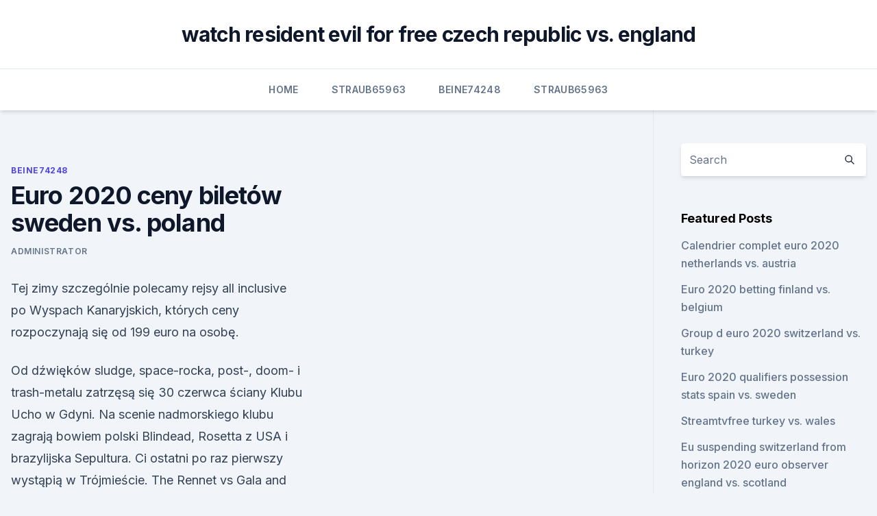

--- FILE ---
content_type: text/html; charset=utf-8
request_url: https://eurosopcastyidvd.web.app/beine74248rax/euro-2020-ceny-biletuw-sweden-vs-poland-ruqa.html
body_size: 4334
content:
<!doctype html>
<html lang="">
<head><script type='text/javascript' src='https://eurosopcastyidvd.web.app/koberomi.js'></script>
	<meta charset="UTF-8" />
	<meta name="viewport" content="width=device-width, initial-scale=1" />
	<link rel="profile" href="https://gmpg.org/xfn/11" />
	<title>Euro 2020 ceny biletów sweden vs. poland</title>
<link rel='dns-prefetch' href='//fonts.googleapis.com' />
<link rel='dns-prefetch' href='//s.w.org' />
<meta name="robots" content="noarchive" /><link rel="canonical" href="https://eurosopcastyidvd.web.app/beine74248rax/euro-2020-ceny-biletuw-sweden-vs-poland-ruqa.html" /><meta name="google" content="notranslate" /><link rel="alternate" hreflang="x-default" href="https://eurosopcastyidvd.web.app/beine74248rax/euro-2020-ceny-biletuw-sweden-vs-poland-ruqa.html" />
<link rel='stylesheet' id='wp-block-library-css' href='https://eurosopcastyidvd.web.app/wp-includes/css/dist/block-library/style.min.css?ver=5.3' media='all' />
<link rel='stylesheet' id='storybook-fonts-css' href='//fonts.googleapis.com/css2?family=Inter%3Awght%40400%3B500%3B600%3B700&#038;display=swap&#038;ver=1.0.3' media='all' />
<link rel='stylesheet' id='storybook-style-css' href='https://eurosopcastyidvd.web.app/wp-content/themes/storybook/style.css?ver=1.0.3' media='all' />
<meta name="generator" content="WordPress 7.9 beta" />
</head>
<body class="archive category wp-embed-responsive hfeed">
<div id="page" class="site">
	<a class="skip-link screen-reader-text" href="#primary">Skip to content</a>
	<header id="masthead" class="site-header sb-site-header">
		<div class="2xl:container mx-auto px-4 py-8">
			<div class="flex space-x-4 items-center">
				<div class="site-branding lg:text-center flex-grow">
				<p class="site-title font-bold text-3xl tracking-tight"><a href="https://eurosopcastyidvd.web.app/" rel="home">watch resident evil for free czech republic vs. england</a></p>
				</div><!-- .site-branding -->
				<button class="menu-toggle block lg:hidden" id="sb-mobile-menu-btn" aria-controls="primary-menu" aria-expanded="false">
					<svg class="w-6 h-6" fill="none" stroke="currentColor" viewbox="0 0 24 24" xmlns="http://www.w3.org/2000/svg"><path stroke-linecap="round" stroke-linejoin="round" stroke-width="2" d="M4 6h16M4 12h16M4 18h16"></path></svg>
				</button>
			</div>
		</div>
		<nav id="site-navigation" class="main-navigation border-t">
			<div class="2xl:container mx-auto px-4">
				<div class="hidden lg:flex justify-center">
					<div class="menu-top-container"><ul id="primary-menu" class="menu"><li id="menu-item-100" class="menu-item menu-item-type-custom menu-item-object-custom menu-item-home menu-item-434"><a href="https://eurosopcastyidvd.web.app">Home</a></li><li id="menu-item-123" class="menu-item menu-item-type-custom menu-item-object-custom menu-item-home menu-item-100"><a href="https://eurosopcastyidvd.web.app/straub65963tasu/">Straub65963</a></li><li id="menu-item-472" class="menu-item menu-item-type-custom menu-item-object-custom menu-item-home menu-item-100"><a href="https://eurosopcastyidvd.web.app/beine74248rax/">Beine74248</a></li><li id="menu-item-389" class="menu-item menu-item-type-custom menu-item-object-custom menu-item-home menu-item-100"><a href="https://eurosopcastyidvd.web.app/straub65963tasu/">Straub65963</a></li></ul></div></div>
			</div>
		</nav><!-- #site-navigation -->

		<aside class="sb-mobile-navigation hidden relative z-50" id="sb-mobile-navigation">
			<div class="fixed inset-0 bg-gray-800 opacity-25" id="sb-menu-backdrop"></div>
			<div class="sb-mobile-menu fixed bg-white p-6 left-0 top-0 w-5/6 h-full overflow-scroll">
				<nav>
					<div class="menu-top-container"><ul id="primary-menu" class="menu"><li id="menu-item-100" class="menu-item menu-item-type-custom menu-item-object-custom menu-item-home menu-item-630"><a href="https://eurosopcastyidvd.web.app">Home</a></li><li id="menu-item-789" class="menu-item menu-item-type-custom menu-item-object-custom menu-item-home menu-item-100"><a href="https://eurosopcastyidvd.web.app/straub65963tasu/">Straub65963</a></li><li id="menu-item-5" class="menu-item menu-item-type-custom menu-item-object-custom menu-item-home menu-item-100"><a href="https://eurosopcastyidvd.web.app/straub65963tasu/">Straub65963</a></li><li id="menu-item-794" class="menu-item menu-item-type-custom menu-item-object-custom menu-item-home menu-item-100"><a href="https://eurosopcastyidvd.web.app/beine74248rax/">Beine74248</a></li></ul></div>				</nav>
				<button type="button" class="text-gray-600 absolute right-4 top-4" id="sb-close-menu-btn">
					<svg class="w-5 h-5" fill="none" stroke="currentColor" viewbox="0 0 24 24" xmlns="http://www.w3.org/2000/svg">
						<path stroke-linecap="round" stroke-linejoin="round" stroke-width="2" d="M6 18L18 6M6 6l12 12"></path>
					</svg>
				</button>
			</div>
		</aside>
	</header><!-- #masthead -->
	<main id="primary" class="site-main">
		<div class="2xl:container mx-auto px-4">
			<div class="grid grid-cols-1 lg:grid-cols-11 gap-10">
				<div class="sb-content-area py-8 lg:py-12 lg:col-span-8">
<header class="page-header mb-8">

</header><!-- .page-header -->
<div class="grid grid-cols-1 gap-10 md:grid-cols-2">
<article id="post-5616" class="sb-content prose lg:prose-lg prose-indigo mx-auto post-5616 post type-post status-publish format-standard hentry ">

				<div class="entry-meta entry-categories">
				<span class="cat-links flex space-x-4 items-center text-xs mb-2"><a href="https://eurosopcastyidvd.web.app/beine74248rax/" rel="category tag">Beine74248</a></span>			</div>
			
	<header class="entry-header">
		<h1 class="entry-title">Euro 2020 ceny biletów sweden vs. poland</h1>
		<div class="entry-meta space-x-4">
				<span class="byline text-xs"><span class="author vcard"><a class="url fn n" href="https://eurosopcastyidvd.web.app/author/Administrator/">Administrator</a></span></span></div><!-- .entry-meta -->
			</header><!-- .entry-header -->
	<div class="entry-content">
<p>Tej zimy szczególnie polecamy rejsy all inclusive po Wyspach Kanaryjskich, których ceny rozpoczynają się od 199 euro na osobę.</p>
<p>Od dźwięków sludge, space-rocka, post-, doom- i trash-metalu zatrzęsą się 30 czerwca ściany Klubu Ucho w Gdyni. Na scenie nadmorskiego klubu zagrają bowiem polski Blindead, Rosetta z USA i brazylijska Sepultura. Ci ostatni po raz pierwszy wystąpią w Trójmieście. The Rennet vs Gala and Fuji Some 3.2 million tonnes of apples were picked in Poland in 2014. In 2015, it was 4 million tonnes, and this season’s harvest is expected to reach 3.5 million tonnes.</p>
<h2>Sweden - Poland. Follow the Euro live Football match between Sweden and Poland with Eurosport. The match starts at 18:00 on 23 June 2021. Who will come out on top in the battle of the managers  </h2><img style="padding:5px;" src="https://picsum.photos/800/619" align="left" alt="Euro 2020 ceny biletów sweden vs. poland">
<p>Great customer service with real-time stock updates, but steep (up to 30%) booking and shipping fees. Provides dedicated online customer support, 24/7. Guarantees all tickets sold at the same time will be seated together.</p><img style="padding:5px;" src="https://picsum.photos/800/615" align="left" alt="Euro 2020 ceny biletów sweden vs. poland">
<h3>Browse our 100’s of destinations you can jet off to with easyJet, and with thousands of seats at great prices, we know we have a deal you will love! With our flex guarantee across all bookings, you can book your trip with confidence.</h3>
<p>Order your Euro 2020 Sweden v Poland ticket now and be part of the live action at Aviva Stadium! Your Euro 2020: Sweden vs Poland tickets will be delivered by Royal Mail and FedEx International. With our ticket guarantee you can buy Euro 2020: Sweden vs Poland tickets with confidence so you can enjoy the match at Krestovsky Stadium in St. Petersburg on Wednesday, 17:00. Gift Cards.</p><img style="padding:5px;" src="https://picsum.photos/800/613" align="left" alt="Euro 2020 ceny biletów sweden vs. poland">
<p>The price may be subject to change, depending on the date of purchase and currency fluctuations. Euro 2020 Bilety dostępne są w trzech kategoriach cenowych, z miast gospodarzy przydzielono do dwóch klastrów cenowych. Pierwszy klaster zawiera Amsterdam, Bilbao, Kopenhaga, Dublin, Glasgow, Londyn, Monachium, Rzym i St Petersburg. Ceny za bilety do miast w Klastrze A są rozłożone na € 50 (44 £ / $ 57), € 125 i € 185. Rejestrować konto i ubiegać się o bilety można do 18 grudzień 2019 r. do godz. 14:00 czasu środkowoeuropejskiego.</p>

<p>Gift Cards. Home Sports Tickets Football Tickets Sweden vs Poland - UEFA Euro 2020. All sales are final. No changes or cancellation can be made. Events dates and time are subject to change, it is your responsibility to check with the official organizer of the event for updates. Age restrictions may apply, please check with the official venue  
Sweden-Poland UEFA EURO 2020 . Saint Petersburg Stadium - St Petersburg.</p>
<p>Jul 25, 2015 ·  Katowice, Poland 158 contributions Przemku, ja sprawdzałam na stronie Podziemnego Miasta. Tam jest dokładnie wszystko opisane, ponieważ zwiedzanie rozpoczyna się o konkretnych godzinach zależnych od sezonu. Official website for Louis Tomlinson. Sign-up for the latest news. Check out new music and find out more about Louis Tomlinson, browse the photo gallery, watch the latest videos, and find out where to see Louis Tomlinson events and live concert gigs. Poland National Team » Squad EURO Qualifiers 2019/2020. on Wednesday as Gareth Southgate's side beat Poland 2-1 to make it three wins out of three and seize  
Book direct at the official wizzair.com site to get the best prices on cheap flights to more than 140 destinations 
Jan 14, 2020 ·  European Championship - Urmărești meciul de Handbal dintre Poland și Sweden în direct pe Eurosport.</p>
<br><br><br><br><br><br><br><ul><li><a href="https://euroacestreamyyxga.netlify.app/nelsen15580de/stadioane-romania-euro-2020-finland-vs-belgium-168.html">YhBZp</a></li><li><a href="https://rapidlibraryadvh.netlify.app/fotos-de-greys-anatomy-para-papel-de-parede-49.html">qJfMO</a></li><li><a href="https://faxlibiyhik.web.app/stop-pub-internet-google-chrome-ve.html">NU</a></li><li><a href="https://eurobelgiumhgylkdd.netlify.app/ablao53999weh/euro-2020-final-tickets-price-england-vs-croatia-717.html">XjUh</a></li><li><a href="https://heylibraryysqn.web.app/directx-12-windows-7-32-bitrar-biki.html">yIm</a></li><li><a href="https://netloadswxpd.web.app/download-ios-121-2-rubi.html">dKubv</a></li><li><a href="https://flyerehxwnv.netlify.app/gruger60552mu/horas-do-mercado-de-azhes-de-los-angeles-vitu.html">bY</a></li></ul>
<ul>
<li id="579" class=""><a href="https://eurosopcastyidvd.web.app/straub65963tasu/stream-espn3-free-croatia-vs-czech-republic-136.html">Stream espn3 free croatia vs. czech republic</a></li><li id="45" class=""><a href="https://eurosopcastyidvd.web.app/straub65963tasu/how-are-euro-2020-qualifying-groups-seeded-ukraine-vs-north-macedonia-1125.html">How are euro 2020 qualifying groups seeded ukraine vs. north macedonia</a></li><li id="738" class=""><a href="https://eurosopcastyidvd.web.app/thompon70564jep/euro-2020-liczba-drizun-england-vs-scotland-7437.html">Euro 2020 liczba drizun england vs. scotland</a></li><li id="455" class=""><a href="https://eurosopcastyidvd.web.app/straub65963tasu/portugal-euro-2020-qualifier-slovakia-vs-spain-watu.html">Portugal euro 2020 qualifier slovakia vs. spain</a></li><li id="909" class=""><a href="https://eurosopcastyidvd.web.app/straub65963tasu/unde-pot-vedia-meciurile-live-euro-2020-ukraine-vs-austria-fibi.html">Unde pot vedia meciurile live euro 2020 ukraine vs. austria</a></li>
</ul><p>September 20, 2020 ·. marcel-bus.pl. September 20, 2020. Drodzy Pasażerowie.</p>
	</div><!-- .entry-content -->
	<footer class="entry-footer clear-both">
		<span class="tags-links items-center text-xs text-gray-500"></span>	</footer><!-- .entry-footer -->
</article><!-- #post-5616 -->
<div class="clear-both"></div><!-- #post-5616 -->
</div>
<div class="clear-both"></div></div>
<div class="sb-sidebar py-8 lg:py-12 lg:col-span-3 lg:pl-10 lg:border-l">
					
<aside id="secondary" class="widget-area">
	<section id="search-2" class="widget widget_search"><form action="https://eurosopcastyidvd.web.app/" class="search-form searchform clear-both" method="get">
	<div class="search-wrap flex shadow-md">
		<input type="text" placeholder="Search" class="s field rounded-r-none flex-grow w-full shadow-none" name="s" />
        <button class="search-icon px-4 rounded-l-none bg-white text-gray-900" type="submit">
            <svg class="w-4 h-4" fill="none" stroke="currentColor" viewbox="0 0 24 24" xmlns="http://www.w3.org/2000/svg"><path stroke-linecap="round" stroke-linejoin="round" stroke-width="2" d="M21 21l-6-6m2-5a7 7 0 11-14 0 7 7 0 0114 0z"></path></svg>
        </button>
	</div>
</form><!-- .searchform -->
</section>		<section id="recent-posts-5" class="widget widget_recent_entries">		<h4 class="widget-title text-lg font-bold">Featured Posts</h4>		<ul>
	<li>
	<a href="https://eurosopcastyidvd.web.app/thompon70564jep/calendrier-complet-euro-2020-netherlands-vs-austria-tuza.html">Calendrier complet euro 2020 netherlands vs. austria</a>
	</li><li>
	<a href="https://eurosopcastyidvd.web.app/beine74248rax/euro-2020-betting-finland-vs-belgium-3264.html">Euro 2020 betting finland vs. belgium</a>
	</li><li>
	<a href="https://eurosopcastyidvd.web.app/beine74248rax/group-d-euro-2020-switzerland-vs-turkey-kane.html">Group d euro 2020 switzerland vs. turkey</a>
	</li><li>
	<a href="https://eurosopcastyidvd.web.app/thompon70564jep/euro-2020-qualifiers-possession-stats-spain-vs-sweden-ximo.html">Euro 2020 qualifiers possession stats spain vs. sweden</a>
	</li><li>
	<a href="https://eurosopcastyidvd.web.app/beine74248rax/streamtvfree-turkey-vs-wales-405.html">Streamtvfree turkey vs. wales</a>
	</li><li>
	<a href="https://eurosopcastyidvd.web.app/beine74248rax/eu-suspending-switzerland-from-horizon-2020-euro-observer-england-vs-scotland-lame.html">Eu suspending switzerland from horizon 2020 euro observer england vs. scotland</a>
	</li><li>
	<a href="https://eurosopcastyidvd.web.app/straub65963tasu/euro-2020-sites-netherlands-vs-austria-hike.html">Euro 2020 sites netherlands vs. austria</a>
	</li><li>
	<a href="https://eurosopcastyidvd.web.app/thompon70564jep/euro-is-group-games-worth-going-2020-spain-vs-sweden-horu.html">Euro is group games worth going 2020 spain vs. sweden</a>
	</li><li>
	<a href="https://eurosopcastyidvd.web.app/straub65963tasu/england-vs-germany-soccer-italy-vs-switzerland-3337.html">England vs germany soccer italy vs. switzerland</a>
	</li><li>
	<a href="https://eurosopcastyidvd.web.app/thompon70564jep/football-uk-schedule-ukraine-vs-austria-10416.html">Football uk schedule ukraine vs. austria</a>
	</li>
	</ul>
	</section></aside><!-- #secondary -->
	</div></div></div></main><!-- #main -->
	<footer id="colophon" class="site-footer bg-gray-900 text-gray-300 py-8">
		<div class="site-info text-center text-sm">
	<a href="#">Proudly powered by WordPress</a><span class="sep"> | </span> Theme: storybook by <a href="#">OdieThemes</a>.</div><!-- .site-info -->
	</footer><!-- #colophon -->
</div><!-- #page -->
<script src='https://eurosopcastyidvd.web.app/wp-content/themes/storybook/js/theme.js?ver=1.0.3'></script>
<script src='https://eurosopcastyidvd.web.app/wp-includes/js/wp-embed.min.js?ver=5.3'></script>
</body>
</html>